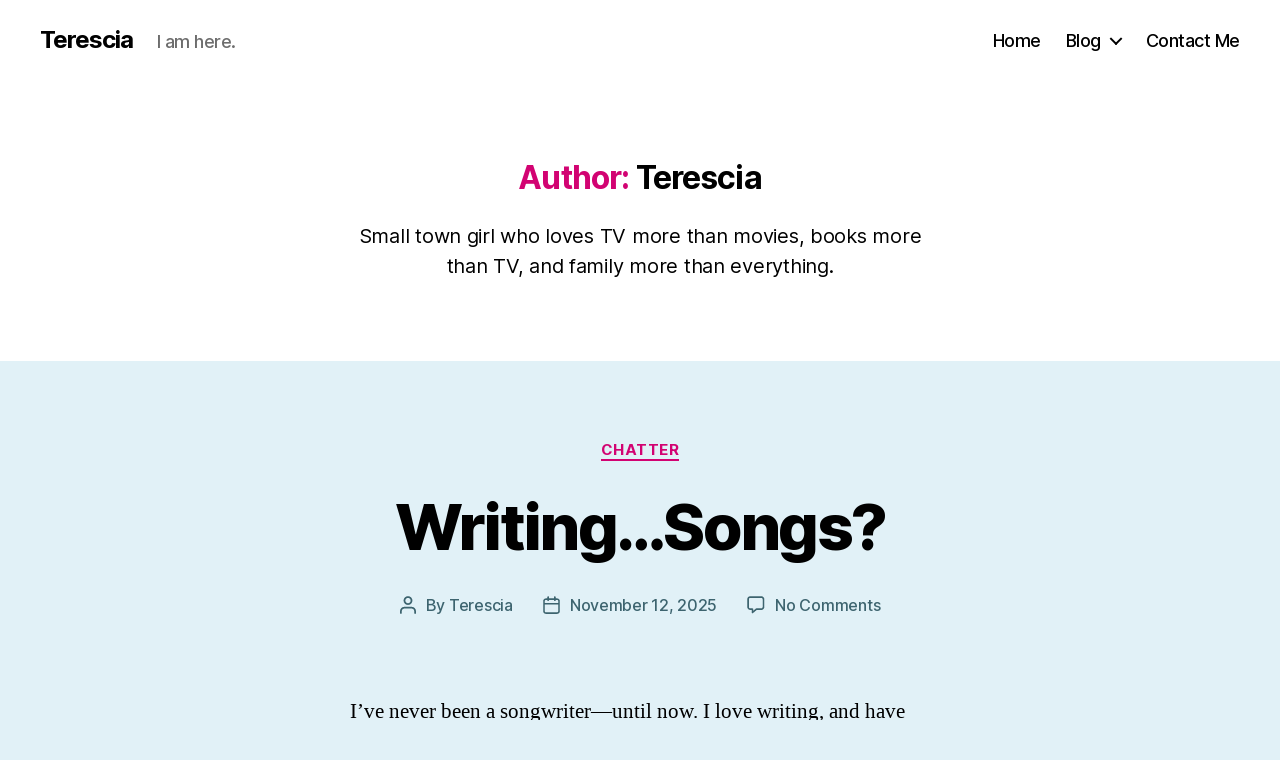

--- FILE ---
content_type: text/css
request_url: https://www.terescia.com/wp-content/themes/twentytwenty-child/style.css?ver=0.1
body_size: -62
content:
/*
Theme Name: Twenty Twenty Child Theme
Description: A child theme for Twenty Twenty.
Version: 0.1
Updated: 2022-03-12
Text Domain: twentytwenty-child
Template: twentytwenty
*/

